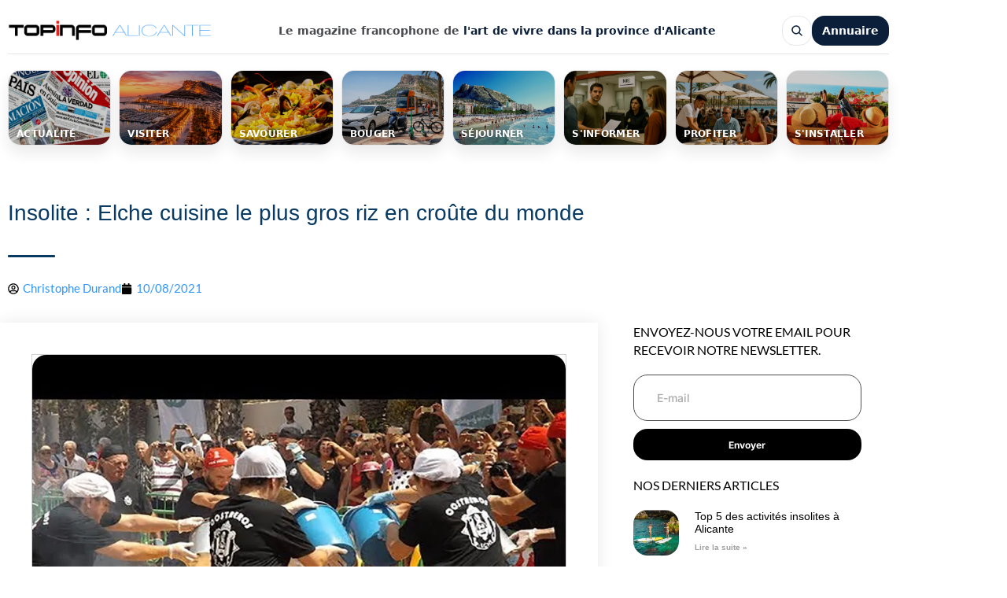

--- FILE ---
content_type: text/css; charset=utf-8
request_url: https://www.topinfoalicante.com/wp-content/cache/autoptimize/autoptimize_single_595b9d7f26850f41b52ab3dd68c7915e.php
body_size: 1756
content:
.elementor-6028 .elementor-element.elementor-element-8e3ff2d>.elementor-element-populated{margin:0;--e-column-margin-right:0px;--e-column-margin-left:0px}.elementor-6028 .elementor-element.elementor-element-fb5641e>.elementor-widget-container{margin:0;padding:0}.elementor-theme-builder-content-area{height:400px}.elementor-location-header:before,.elementor-location-footer:before{content:"";display:table;clear:both}@media(max-width:767px){.elementor-6028 .elementor-element.elementor-element-e834fed{z-index:9999}}.elementor-6028 .elementor-element.elementor-element-fb5641e{--tia-radius:16px;--tia-blue-night:#0b1f3a;--tia-border:#e7e7ea;--tia-grey:#4a4b51;--tia-bg:#fff;--tia-shadow:0 14px 40px rgba(0,0,0,.18);font-family:"Inter",system-ui,sans-serif}.elementor-6028 .elementor-element.elementor-element-fb5641e .tia-headerbar{max-width:1180px;margin:0 auto;padding:10px 16px;display:flex;align-items:center;justify-content:space-between;gap:12px;background:var(--tia-bg);box-sizing:border-box}.elementor-6028 .elementor-element.elementor-element-fb5641e .tia-logo{flex:0 0 auto;display:inline-flex;align-items:center;min-width:0}.elementor-6028 .elementor-element.elementor-element-fb5641e .tia-logo img{width:auto !important;height:auto !important;max-height:44px;max-width:260px;display:block;border-radius:0;object-fit:contain}.elementor-6028 .elementor-element.elementor-element-fb5641e .tia-baseline-inline{flex:1 1 auto;min-width:0;text-align:center;font-size:14px;line-height:1.2;font-weight:600;white-space:nowrap;overflow:hidden;text-overflow:ellipsis}.elementor-6028 .elementor-element.elementor-element-fb5641e .tia-grey{color:var(--tia-grey);font-weight:600}.elementor-6028 .elementor-element.elementor-element-fb5641e .tia-blue{color:var(--tia-blue-night);font-weight:700}.elementor-6028 .elementor-element.elementor-element-fb5641e .tia-actions{flex:0 0 auto;display:inline-flex;align-items:center;justify-content:flex-end;gap:8px;min-width:0}.elementor-6028 .elementor-element.elementor-element-fb5641e .tia-icon-btn{width:38px;height:38px;border-radius:var(--tia-radius);border:1px solid var(--tia-border);background:#fff;display:inline-flex;align-items:center;justify-content:center;cursor:pointer;user-select:none;box-sizing:border-box}.elementor-6028 .elementor-element.elementor-element-fb5641e .tia-ico{width:18px;height:18px;fill:var(--tia-blue-night)}.elementor-6028 .elementor-element.elementor-element-fb5641e a.tia-annuaire-btn,.elementor-6028 .elementor-element.elementor-element-fb5641e a.tia-annuaire-btn:link,.elementor-6028 .elementor-element.elementor-element-fb5641e a.tia-annuaire-btn:visited{display:inline-flex;align-items:center;justify-content:center;height:38px;padding:0 12px;border-radius:var(--tia-radius);background:var(--tia-blue-night);color:#fff !important;text-decoration:none !important;font-size:13.5px;font-weight:800;line-height:1;white-space:nowrap;border:1px solid rgba(0,0,0,0);box-sizing:border-box}.elementor-6028 .elementor-element.elementor-element-fb5641e a.tia-annuaire-btn:hover{filter:brightness(1.08)}.elementor-6028 .elementor-element.elementor-element-fb5641e .tia-search-toggle{position:absolute;width:1px;height:1px;opacity:0;pointer-events:none}.elementor-6028 .elementor-element.elementor-element-fb5641e .tia-search-modal{display:none;position:fixed;inset:0;z-index:999999}.elementor-6028 .elementor-element.elementor-element-fb5641e .tia-search-toggle:checked~.tia-search-modal{display:block}.elementor-6028 .elementor-element.elementor-element-fb5641e .tia-search-backdrop{position:fixed;inset:0;background:rgba(0,0,0,.45);cursor:pointer}.elementor-6028 .elementor-element.elementor-element-fb5641e .tia-search-panel{position:fixed;left:12px;right:12px;top:16vh;width:auto;max-width:560px;margin:0 auto;background:#fff;border-radius:var(--tia-radius);box-shadow:var(--tia-shadow);padding:14px;box-sizing:border-box}.elementor-6028 .elementor-element.elementor-element-fb5641e .tia-search-panel-head{display:flex;align-items:center;justify-content:space-between;gap:10px;padding-bottom:10px;border-bottom:1px solid var(--tia-border);margin-bottom:12px}.elementor-6028 .elementor-element.elementor-element-fb5641e .tia-search-title{font-size:15px;font-weight:800;color:var(--tia-blue-night)}.elementor-6028 .elementor-element.elementor-element-fb5641e .tia-close-btn{display:inline-flex;align-items:center;justify-content:center;height:34px;padding:0 10px;border-radius:calc(var(--tia-radius) - 6px);border:1px solid var(--tia-border);background:#fff;cursor:pointer;font-size:13px;font-weight:700;color:var(--tia-grey);user-select:none;box-sizing:border-box}.elementor-6028 .elementor-element.elementor-element-fb5641e .tia-search-form{display:flex;gap:10px;align-items:center;flex-wrap:wrap}.elementor-6028 .elementor-element.elementor-element-fb5641e .tia-search-input{flex:1 1 260px;min-width:0;height:42px;border-radius:var(--tia-radius);border:1px solid var(--tia-border);padding:0 12px;font-size:14px;outline:none;box-sizing:border-box}.elementor-6028 .elementor-element.elementor-element-fb5641e .tia-search-submit{flex:0 0 auto;height:42px;padding:0 14px;border:0;border-radius:var(--tia-radius);background:var(--tia-blue-night);color:#fff;font-weight:800;cursor:pointer;box-sizing:border-box}.elementor-6028 .elementor-element.elementor-element-fb5641e .tia-tiles-row{display:none;border-top:1px solid var(--tia-border);background:var(--tia-bg)}.elementor-6028 .elementor-element.elementor-element-fb5641e .tia-tiles-inner{max-width:1180px;margin:0 auto;padding:10px 16px 12px;box-sizing:border-box}.elementor-6028 .elementor-element.elementor-element-fb5641e .tia-tiles-grid{display:grid;grid-template-columns:repeat(8,1fr);gap:10px}.elementor-6028 .elementor-element.elementor-element-fb5641e .tia-tile{position:relative;display:block;height:96px;border-radius:var(--tia-radius);overflow:hidden;border:1px solid var(--tia-border);text-decoration:none;background:#ddd;box-shadow:0 10px 18px rgba(0,0,0,.08)}.elementor-6028 .elementor-element.elementor-element-fb5641e .tia-tile-img{width:100%;height:100%;display:block;object-fit:cover;object-position:50% 72%;transform:scale(1.06)}.elementor-6028 .elementor-element.elementor-element-fb5641e .tia-tile:before{content:"";position:absolute;inset:0;background:linear-gradient(to top,rgba(0,0,0,.7),rgba(0,0,0,.1));pointer-events:none}.elementor-6028 .elementor-element.elementor-element-fb5641e .tia-tile-title{position:absolute;left:10px;right:10px;bottom:8px;color:#fff;font-weight:900;font-size:12px;line-height:1.05;letter-spacing:.3px;text-transform:uppercase;text-shadow:0 2px 10px rgba(0,0,0,.35)}@media (min-width:1024px){.elementor-6028 .elementor-element.elementor-element-fb5641e .tia-tiles-row{display:block}}@media (min-width:1024px) and (max-width:1180px){.elementor-6028 .elementor-element.elementor-element-fb5641e .tia-tiles-grid{grid-template-columns:repeat(4,1fr)}.elementor-6028 .elementor-element.elementor-element-fb5641e .tia-tile{height:100px}}.elementor-6028 .elementor-element.elementor-element-fb5641e .tia-menu-toggle{position:absolute;width:1px;height:1px;opacity:0;pointer-events:none}.elementor-6028 .elementor-element.elementor-element-fb5641e .tia-burger-btn{display:none}.elementor-6028 .elementor-element.elementor-element-fb5641e .tia-menu-modal{display:none;position:fixed;inset:0;z-index:999998}.elementor-6028 .elementor-element.elementor-element-fb5641e .tia-menu-toggle:checked~.tia-menu-modal{display:block}.elementor-6028 .elementor-element.elementor-element-fb5641e .tia-menu-backdrop{position:fixed;inset:0;background:rgba(0,0,0,.45);cursor:pointer}.elementor-6028 .elementor-element.elementor-element-fb5641e .tia-menu-panel{position:fixed;top:0;right:0;height:100vh;width:min(90vw, 420px);background:#fff;border-left:1px solid var(--tia-border);box-shadow:var(--tia-shadow);padding:16px;box-sizing:border-box;display:flex;flex-direction:column}.elementor-6028 .elementor-element.elementor-element-fb5641e .tia-menu-head{display:flex;align-items:center;justify-content:space-between;gap:12px;padding-bottom:12px;border-bottom:1px solid var(--tia-border);margin-bottom:16px}.elementor-6028 .elementor-element.elementor-element-fb5641e .tia-menu-title{font-size:16px;font-weight:900;color:var(--tia-blue-night)}.elementor-6028 .elementor-element.elementor-element-fb5641e .tia-menu-body{overflow:auto;padding-bottom:14px}.elementor-6028 .elementor-element.elementor-element-fb5641e a.tia-annuaire-inmenu{display:inline-flex;width:100%;justify-content:center;height:40px;margin-bottom:16px}.elementor-6028 .elementor-element.elementor-element-fb5641e .tia-tiles-grid-mobile{grid-template-columns:1fr 1fr;gap:12px}.elementor-6028 .elementor-element.elementor-element-fb5641e .tia-tiles-grid-mobile .tia-tile{height:104px}@media (max-width:1023px){.elementor-6028 .elementor-element.elementor-element-fb5641e .tia-tiles-row{display:none}.elementor-6028 .elementor-element.elementor-element-fb5641e .tia-actions .tia-annuaire-top{display:none !important}.elementor-6028 .elementor-element.elementor-element-fb5641e .tia-burger-btn{display:inline-flex}}@media (max-width:600px){.elementor-6028 .elementor-element.elementor-element-fb5641e .tia-baseline-inline{display:none}.elementor-6028 .elementor-element.elementor-element-fb5641e .tia-headerbar{padding:8px 12px;gap:10px}.elementor-6028 .elementor-element.elementor-element-fb5641e .tia-logo img{max-height:34px;max-width:220px}.elementor-6028 .elementor-element.elementor-element-fb5641e .tia-icon-btn{width:34px;height:34px}.elementor-6028 .elementor-element.elementor-element-fb5641e .tia-search-panel{left:10px;right:10px;top:14vh;padding:12px}}.elementor-6028 .elementor-element.elementor-element-fb5641e .tia-headerbar{max-width:1180px;margin:0 auto;padding:10px 0;display:flex;align-items:center;justify-content:space-between;gap:12px;background:var(--tia-bg);box-sizing:border-box}.elementor-6028 .elementor-element.elementor-element-fb5641e .tia-tiles-inner{max-width:1180px;margin:0 auto;padding:10px 0 12px;box-sizing:border-box}.elementor-6028 .elementor-element.elementor-element-fb5641e .tia-tile-img{width:100%;height:100%;display:block;object-fit:cover;object-position:50% 85%;transform:scale(1.06);filter:brightness(.78) contrast(1.05)}.elementor-6028 .elementor-element.elementor-element-fb5641e .tia-tile:before{content:"";position:absolute;inset:0;background:linear-gradient(to top,rgba(0,0,0,.82),rgba(0,0,0,.25));pointer-events:none}@media (max-width:600px){.elementor-6028 .elementor-element.elementor-element-fb5641e .tia-headerbar{padding:8px 0;gap:10px}}

--- FILE ---
content_type: text/css; charset=utf-8
request_url: https://www.topinfoalicante.com/wp-content/cache/autoptimize/autoptimize_single_0ecbcdbb3afa38aecdbc8c5828fb4d75.php
body_size: 1489
content:
.elementor-8671 .elementor-element.elementor-element-250523e6:not(.elementor-motion-effects-element-type-background),.elementor-8671 .elementor-element.elementor-element-250523e6>.elementor-motion-effects-container>.elementor-motion-effects-layer{background-color:#FFFFFF00}.elementor-8671 .elementor-element.elementor-element-250523e6{transition:background .3s,border .3s,border-radius .3s,box-shadow .3s;padding:30px 0 0}.elementor-8671 .elementor-element.elementor-element-250523e6>.elementor-background-overlay{transition:background .3s,border-radius .3s,opacity .3s}.elementor-8671 .elementor-element.elementor-element-20b9aff5>.elementor-element-populated{margin:0 33% 0 0;--e-column-margin-right:33%;--e-column-margin-left:0%}.elementor-8671 .elementor-element.elementor-element-42622420>.elementor-widget-container{margin:-10px 0 3px}.elementor-8671 .elementor-element.elementor-element-42622420 .elementor-heading-title{font-family:"Alexandria",Sans-serif;font-size:28px;line-height:1.3em;color:#083a63}.elementor-8671 .elementor-element.elementor-element-b019db4 .elementor-icon-list-icon{width:14px}.elementor-8671 .elementor-element.elementor-element-b019db4 .elementor-icon-list-icon i{font-size:14px}.elementor-8671 .elementor-element.elementor-element-b019db4 .elementor-icon-list-icon svg{--e-icon-list-icon-size:14px}.elementor-8671 .elementor-element.elementor-element-6669946e{margin-top:20px;margin-bottom:20px;z-index:1}.elementor-8671 .elementor-element.elementor-element-1dcb74cd:not(.elementor-motion-effects-element-type-background)>.elementor-widget-wrap,.elementor-8671 .elementor-element.elementor-element-1dcb74cd>.elementor-widget-wrap>.elementor-motion-effects-container>.elementor-motion-effects-layer{background-color:#fff}.elementor-8671 .elementor-element.elementor-element-1dcb74cd>.elementor-element-populated{box-shadow:0px 0px 20px 0px rgba(0,0,0,.09);transition:background .3s,border .3s,border-radius .3s,box-shadow .3s;margin:0;--e-column-margin-right:0px;--e-column-margin-left:0px;padding:40px}.elementor-8671 .elementor-element.elementor-element-1dcb74cd>.elementor-element-populated>.elementor-background-overlay{transition:background .3s,border-radius .3s,opacity .3s}.elementor-8671 .elementor-element.elementor-element-3c730679>.elementor-widget-container{padding:0;border-style:solid;border-width:1px;border-color:#d1d1d1}.elementor-8671 .elementor-element.elementor-element-3c730679 img{border-radius:18px}.elementor-8671 .elementor-element.elementor-element-1d709547{font-family:"Manrope",Sans-serif;line-height:1.9em}.elementor-8671 .elementor-element.elementor-element-3b52d79b>.elementor-element-populated{padding:0 45px 40px}.elementor-8671 .elementor-element.elementor-element-e178732{font-size:16px;text-transform:uppercase;line-height:23px}.elementor-8671 .elementor-element.elementor-element-7bc72c2 .elementor-field-group{padding-right:calc( 10px/2 );padding-left:calc( 10px/2 );margin-bottom:10px}.elementor-8671 .elementor-element.elementor-element-7bc72c2 .elementor-form-fields-wrapper{margin-left:calc( -10px/2 );margin-right:calc( -10px/2 );margin-bottom:-10px}.elementor-8671 .elementor-element.elementor-element-7bc72c2 .elementor-field-group.recaptcha_v3-bottomleft,.elementor-8671 .elementor-element.elementor-element-7bc72c2 .elementor-field-group.recaptcha_v3-bottomright{margin-bottom:0}body.rtl .elementor-8671 .elementor-element.elementor-element-7bc72c2 .elementor-labels-inline .elementor-field-group>label{padding-left:0}body:not(.rtl) .elementor-8671 .elementor-element.elementor-element-7bc72c2 .elementor-labels-inline .elementor-field-group>label{padding-right:0}body .elementor-8671 .elementor-element.elementor-element-7bc72c2 .elementor-labels-above .elementor-field-group>label{padding-bottom:0}.elementor-8671 .elementor-element.elementor-element-7bc72c2 .elementor-field-type-html{padding-bottom:0}.elementor-8671 .elementor-element.elementor-element-7bc72c2 .elementor-field-group .elementor-field:not(.elementor-select-wrapper){background-color:#fff;border-radius:18px}.elementor-8671 .elementor-element.elementor-element-7bc72c2 .elementor-field-group .elementor-select-wrapper select{background-color:#fff;border-radius:18px}.elementor-8671 .elementor-element.elementor-element-7bc72c2 .e-form__buttons__wrapper__button-next{background-color:var(--e-global-color-e842da5);color:#fff}.elementor-8671 .elementor-element.elementor-element-7bc72c2 .elementor-button[type=submit]{background-color:var(--e-global-color-e842da5);color:#fff}.elementor-8671 .elementor-element.elementor-element-7bc72c2 .elementor-button[type=submit] svg *{fill:#fff}.elementor-8671 .elementor-element.elementor-element-7bc72c2 .e-form__buttons__wrapper__button-previous{color:#fff}.elementor-8671 .elementor-element.elementor-element-7bc72c2 .e-form__buttons__wrapper__button-next:hover{background-color:var(--e-global-color-72b274a);color:#fff}.elementor-8671 .elementor-element.elementor-element-7bc72c2 .elementor-button[type=submit]:hover{background-color:var(--e-global-color-72b274a);color:#fff}.elementor-8671 .elementor-element.elementor-element-7bc72c2 .elementor-button[type=submit]:hover svg *{fill:#fff}.elementor-8671 .elementor-element.elementor-element-7bc72c2 .e-form__buttons__wrapper__button-previous:hover{color:#fff}.elementor-8671 .elementor-element.elementor-element-7bc72c2 .elementor-button{border-radius:18px;padding:0}.elementor-8671 .elementor-element.elementor-element-7bc72c2{--e-form-steps-indicators-spacing:20px;--e-form-steps-indicator-padding:30px;--e-form-steps-indicator-inactive-secondary-color:#fff;--e-form-steps-indicator-active-secondary-color:#fff;--e-form-steps-indicator-completed-secondary-color:#fff;--e-form-steps-divider-width:1px;--e-form-steps-divider-gap:10px}.elementor-8671 .elementor-element.elementor-element-6dc0b828 .elementor-heading-title{font-size:16px;text-transform:uppercase;line-height:23px;color:#000}.elementor-8671 .elementor-element.elementor-element-7556837a{--grid-row-gap:30px;--grid-column-gap:34px}.elementor-8671 .elementor-element.elementor-element-7556837a>.elementor-widget-container{margin:0 0 10px}.elementor-8671 .elementor-element.elementor-element-7556837a .elementor-posts-container .elementor-post__thumbnail{padding-bottom:calc( 1 * 100% )}.elementor-8671 .elementor-element.elementor-element-7556837a:after{content:"1"}.elementor-8671 .elementor-element.elementor-element-7556837a .elementor-post__thumbnail__link{width:20%}.elementor-8671 .elementor-element.elementor-element-7556837a .elementor-post__thumbnail{border-radius:18px}.elementor-8671 .elementor-element.elementor-element-7556837a.elementor-posts--thumbnail-left .elementor-post__thumbnail__link{margin-right:20px}.elementor-8671 .elementor-element.elementor-element-7556837a.elementor-posts--thumbnail-right .elementor-post__thumbnail__link{margin-left:20px}.elementor-8671 .elementor-element.elementor-element-7556837a.elementor-posts--thumbnail-top .elementor-post__thumbnail__link{margin-bottom:20px}.elementor-8671 .elementor-element.elementor-element-7556837a .elementor-post__title,.elementor-8671 .elementor-element.elementor-element-7556837a .elementor-post__title a{color:#000;font-family:"Manrope",Sans-serif;font-size:14px;font-weight:400}.elementor-8671 .elementor-element.elementor-element-7556837a .elementor-post__read-more{color:#a0a0a0}.elementor-8671 .elementor-element.elementor-element-7556837a a.elementor-post__read-more{font-family:"Manrope",Sans-serif;font-size:10px}.elementor-8671 .elementor-element.elementor-element-b3c9179 .elementor-heading-title{font-size:16px;text-transform:uppercase;line-height:23px;color:#000}.elementor-8671 .elementor-element.elementor-element-befe666>.elementor-widget-container{margin:0}.elementor-8671 .elementor-element.elementor-element-befe666{--alignment:center;--grid-side-margin:20px;--grid-column-gap:20px;--grid-row-gap:10px;--grid-bottom-margin:10px}.elementor-8671 .elementor-element.elementor-element-befe666 .elementor-share-btn__title{font-family:"Roboto",Sans-serif;word-spacing:0px}.elementor-8671 .elementor-element.elementor-element-12c79e5>.elementor-widget-container{margin:0 0 20px}.elementor-8671 .elementor-element.elementor-element-12c79e5{--alignment:center;--grid-side-margin:20px;--grid-column-gap:20px;--grid-row-gap:10px;--grid-bottom-margin:10px}.elementor-8671 .elementor-element.elementor-element-12c79e5 .elementor-share-btn__title{font-family:"Roboto",Sans-serif;word-spacing:0px}.elementor-8671 .elementor-element.elementor-element-29e1ffe>.elementor-widget-container{margin:0 0 20px}.elementor-8671 .elementor-element.elementor-element-29e1ffe img{border-radius:18px}.elementor-8671 .elementor-element.elementor-element-29e1ffe .widget-image-caption{font-size:11px;font-weight:600;line-height:26px}body.elementor-page-8671:not(.elementor-motion-effects-element-type-background),body.elementor-page-8671>.elementor-motion-effects-container>.elementor-motion-effects-layer{background-color:var(--e-global-color-secondary)}@media(max-width:1024px) and (min-width:768px){.elementor-8671 .elementor-element.elementor-element-1dcb74cd{width:100%}.elementor-8671 .elementor-element.elementor-element-3b52d79b{width:100%}}@media(max-width:1024px){.elementor-8671 .elementor-element.elementor-element-250523e6{padding:60px 0}.elementor-8671 .elementor-element.elementor-element-20b9aff5>.elementor-element-populated{margin:0;--e-column-margin-right:0px;--e-column-margin-left:0px;padding:0 80px}.elementor-8671 .elementor-element.elementor-element-42622420{text-align:center}.elementor-8671 .elementor-element.elementor-element-6669946e{margin-top:0;margin-bottom:0}.elementor-8671 .elementor-element.elementor-element-1dcb74cd>.elementor-element-populated{margin:0;--e-column-margin-right:0px;--e-column-margin-left:0px}.elementor-8671 .elementor-element.elementor-element-3b52d79b>.elementor-element-populated{padding:40px}.elementor-8671 .elementor-element.elementor-element-befe666{--grid-side-margin:20px;--grid-column-gap:20px;--grid-row-gap:10px;--grid-bottom-margin:10px}.elementor-8671 .elementor-element.elementor-element-12c79e5{--grid-side-margin:20px;--grid-column-gap:20px;--grid-row-gap:10px;--grid-bottom-margin:10px}}@media(max-width:767px){.elementor-8671 .elementor-element.elementor-element-250523e6{padding:0}.elementor-8671 .elementor-element.elementor-element-20b9aff5>.elementor-element-populated{padding:40px}.elementor-8671 .elementor-element.elementor-element-42622420>.elementor-widget-container{margin:0}.elementor-8671 .elementor-element.elementor-element-42622420{text-align:start}.elementor-8671 .elementor-element.elementor-element-42622420 .elementor-heading-title{font-size:25px}.elementor-8671 .elementor-element.elementor-element-5922283{margin-top:-7px;margin-bottom:-7px}.elementor-8671 .elementor-element.elementor-element-b019db4>.elementor-widget-container{margin:-5px 0 0 10px}.elementor-8671 .elementor-element.elementor-element-6669946e{margin-top:0;margin-bottom:0;padding:0 20px}.elementor-8671 .elementor-element.elementor-element-7556837a .elementor-posts-container .elementor-post__thumbnail{padding-bottom:calc( 1 * 100% )}.elementor-8671 .elementor-element.elementor-element-7556837a:after{content:"1"}.elementor-8671 .elementor-element.elementor-element-7556837a .elementor-post__thumbnail__link{width:20%}.elementor-8671 .elementor-element.elementor-element-befe666>.elementor-widget-container{margin:10px}.elementor-8671 .elementor-element.elementor-element-befe666{--grid-side-margin:20px;--grid-column-gap:20px;--grid-row-gap:10px;--grid-bottom-margin:10px}.elementor-8671 .elementor-element.elementor-element-12c79e5>.elementor-widget-container{margin:0 0 20px}.elementor-8671 .elementor-element.elementor-element-12c79e5{--grid-side-margin:20px;--grid-column-gap:20px;--grid-row-gap:10px;--grid-bottom-margin:10px}}

--- FILE ---
content_type: text/css; charset=utf-8
request_url: https://www.topinfoalicante.com/wp-content/cache/autoptimize/autoptimize_single_af9925db3ccb19f7e99d44ef5358c4b6.php
body_size: 3240
content:
/*!
 * Bootstrap Grid v4.1.3 (https://getbootstrap.com/)
 * Copyright 2011-2018 The Bootstrap Authors
 * Copyright 2011-2018 Twitter, Inc.
 * Licensed under MIT (https://github.com/twbs/bootstrap/blob/master/LICENSE)
 */
@-ms-viewport{width:device-width}html{box-sizing:border-box;-ms-overflow-style:scrollbar}*,:after,:before{box-sizing:inherit}.eblog-container{width:100%;padding-right:15px;padding-left:15px;margin-right:auto;margin-left:auto}@media (min-width:576px){.eblog-container{max-width:540px}}@media (min-width:768px){.eblog-container{max-width:720px}}@media (min-width:992px){.eblog-container{max-width:960px}}@media (min-width:1200px){.eblog-container{max-width:1140px}}.eblog-container-fluid{width:100%;padding-right:15px;padding-left:15px;margin-right:auto;margin-left:auto}.eblog-row{display:-ms-flexbox;display:flex;-ms-flex-wrap:wrap;flex-wrap:wrap;margin-right:-15px;margin-left:-15px}.no-gutters{margin-right:0;margin-left:0}.no-gutters>.eblog-col,.no-gutters>[class*=eblog-col-]{padding-right:0;padding-left:0}.eblog-col,.eblog-col-1,.eblog-col-10,.eblog-col-11,.eblog-col-12,.eblog-col-2,.eblog-col-3,.eblog-col-4,.eblog-col-5,.eblog-col-6,.eblog-col-7,.eblog-col-8,.eblog-col-9,.eblog-col-auto,.eblog-col-lg,.eblog-col-lg-1,.eblog-col-lg-10,.eblog-col-lg-11,.eblog-col-lg-12,.eblog-col-lg-2,.eblog-col-lg-3,.eblog-col-lg-4,.eblog-col-lg-5,.eblog-col-lg-6,.eblog-col-lg-7,.eblog-col-lg-8,.eblog-col-lg-9,.eblog-col-lg-auto,.eblog-col-md,.eblog-col-md-1,.eblog-col-md-10,.eblog-col-md-11,.eblog-col-md-12,.eblog-col-md-2,.eblog-col-md-3,.eblog-col-md-4,.eblog-col-md-5,.eblog-col-md-6,.eblog-col-md-7,.eblog-col-md-8,.eblog-col-md-9,.eblog-col-md-auto,.eblog-col-sm,.eblog-col-sm-1,.eblog-col-sm-10,.eblog-col-sm-11,.eblog-col-sm-12,.eblog-col-sm-2,.eblog-col-sm-3,.eblog-col-sm-4,.eblog-col-sm-5,.eblog-col-sm-6,.eblog-col-sm-7,.eblog-col-sm-8,.eblog-col-sm-9,.eblog-col-sm-auto,.eblog-col-xl,.eblog-col-xl-1,.eblog-col-xl-10,.eblog-col-xl-11,.eblog-col-xl-12,.eblog-col-xl-2,.eblog-col-xl-3,.eblog-col-xl-4,.eblog-col-xl-5,.eblog-col-xl-6,.eblog-col-xl-7,.eblog-col-xl-8,.eblog-col-xl-9,.eblog-col-xl-auto{position:relative;width:100%;min-height:1px;padding-right:15px;padding-left:15px}.eblog-col{-ms-flex-preferred-size:0;flex-basis:0;-ms-flex-positive:1;flex-grow:1;max-width:100%}.eblog-col-auto{-ms-flex:0 0 auto;flex:0 0 auto;width:auto;max-width:none}.eblog-col-1{-ms-flex:0 0 8.333333%;flex:0 0 8.333333%;max-width:8.333333%}.eblog-col-2{-ms-flex:0 0 16.666667%;flex:0 0 16.666667%;max-width:16.666667%}.eblog-col-3{-ms-flex:0 0 25%;flex:0 0 25%;max-width:25%}.eblog-col-4{-ms-flex:0 0 33.333333%;flex:0 0 33.333333%;max-width:33.333333%}.eblog-col-5{-ms-flex:0 0 41.666667%;flex:0 0 41.666667%;max-width:41.666667%}.eblog-col-6{-ms-flex:0 0 50%;flex:0 0 50%;max-width:50%}.eblog-col-7{-ms-flex:0 0 58.333333%;flex:0 0 58.333333%;max-width:58.333333%}.eblog-col-8{-ms-flex:0 0 66.666667%;flex:0 0 66.666667%;max-width:66.666667%}.eblog-col-9{-ms-flex:0 0 75%;flex:0 0 75%;max-width:75%}.eblog-col-10{-ms-flex:0 0 83.333333%;flex:0 0 83.333333%;max-width:83.333333%}.eblog-col-11{-ms-flex:0 0 91.666667%;flex:0 0 91.666667%;max-width:91.666667%}.eblog-col-12{-ms-flex:0 0 100%;flex:0 0 100%;max-width:100%}.order-first{-ms-flex-order:-1;order:-1}.order-last{-ms-flex-order:13;order:13}.order-0{-ms-flex-order:0;order:0}.order-1{-ms-flex-order:1;order:1}.order-2{-ms-flex-order:2;order:2}.order-3{-ms-flex-order:3;order:3}.order-4{-ms-flex-order:4;order:4}.order-5{-ms-flex-order:5;order:5}.order-6{-ms-flex-order:6;order:6}.order-7{-ms-flex-order:7;order:7}.order-8{-ms-flex-order:8;order:8}.order-9{-ms-flex-order:9;order:9}.order-10{-ms-flex-order:10;order:10}.order-11{-ms-flex-order:11;order:11}.order-12{-ms-flex-order:12;order:12}.offset-1{margin-left:8.333333%}.offset-2{margin-left:16.666667%}.offset-3{margin-left:25%}.offset-4{margin-left:33.333333%}.offset-5{margin-left:41.666667%}.offset-6{margin-left:50%}.offset-7{margin-left:58.333333%}.offset-8{margin-left:66.666667%}.offset-9{margin-left:75%}.offset-10{margin-left:83.333333%}.offset-11{margin-left:91.666667%}@media (min-width:576px){.eblog-col-sm{-ms-flex-preferred-size:0;flex-basis:0;-ms-flex-positive:1;flex-grow:1;max-width:100%}.eblog-col-sm-auto{-ms-flex:0 0 auto;flex:0 0 auto;width:auto;max-width:none}.eblog-col-sm-1{-ms-flex:0 0 8.333333%;flex:0 0 8.333333%;max-width:8.333333%}.eblog-col-sm-2{-ms-flex:0 0 16.666667%;flex:0 0 16.666667%;max-width:16.666667%}.eblog-col-sm-3{-ms-flex:0 0 25%;flex:0 0 25%;max-width:25%}.eblog-col-sm-4{-ms-flex:0 0 33.333333%;flex:0 0 33.333333%;max-width:33.333333%}.eblog-col-sm-5{-ms-flex:0 0 41.666667%;flex:0 0 41.666667%;max-width:41.666667%}.eblog-col-sm-6{-ms-flex:0 0 50%;flex:0 0 50%;max-width:50%}.eblog-col-sm-7{-ms-flex:0 0 58.333333%;flex:0 0 58.333333%;max-width:58.333333%}.eblog-col-sm-8{-ms-flex:0 0 66.666667%;flex:0 0 66.666667%;max-width:66.666667%}.eblog-col-sm-9{-ms-flex:0 0 75%;flex:0 0 75%;max-width:75%}.eblog-col-sm-10{-ms-flex:0 0 83.333333%;flex:0 0 83.333333%;max-width:83.333333%}.eblog-col-sm-11{-ms-flex:0 0 91.666667%;flex:0 0 91.666667%;max-width:91.666667%}.eblog-col-sm-12{-ms-flex:0 0 100%;flex:0 0 100%;max-width:100%}.order-sm-first{-ms-flex-order:-1;order:-1}.order-sm-last{-ms-flex-order:13;order:13}.order-sm-0{-ms-flex-order:0;order:0}.order-sm-1{-ms-flex-order:1;order:1}.order-sm-2{-ms-flex-order:2;order:2}.order-sm-3{-ms-flex-order:3;order:3}.order-sm-4{-ms-flex-order:4;order:4}.order-sm-5{-ms-flex-order:5;order:5}.order-sm-6{-ms-flex-order:6;order:6}.order-sm-7{-ms-flex-order:7;order:7}.order-sm-8{-ms-flex-order:8;order:8}.order-sm-9{-ms-flex-order:9;order:9}.order-sm-10{-ms-flex-order:10;order:10}.order-sm-11{-ms-flex-order:11;order:11}.order-sm-12{-ms-flex-order:12;order:12}.offset-sm-0{margin-left:0}.offset-sm-1{margin-left:8.333333%}.offset-sm-2{margin-left:16.666667%}.offset-sm-3{margin-left:25%}.offset-sm-4{margin-left:33.333333%}.offset-sm-5{margin-left:41.666667%}.offset-sm-6{margin-left:50%}.offset-sm-7{margin-left:58.333333%}.offset-sm-8{margin-left:66.666667%}.offset-sm-9{margin-left:75%}.offset-sm-10{margin-left:83.333333%}.offset-sm-11{margin-left:91.666667%}}@media (min-width:768px){.eblog-col-md{-ms-flex-preferred-size:0;flex-basis:0;-ms-flex-positive:1;flex-grow:1;max-width:100%}.eblog-col-md-auto{-ms-flex:0 0 auto;flex:0 0 auto;width:auto;max-width:none}.eblog-col-md-1{-ms-flex:0 0 8.333333%;flex:0 0 8.333333%;max-width:8.333333%}.eblog-col-md-2{-ms-flex:0 0 16.666667%;flex:0 0 16.666667%;max-width:16.666667%}.eblog-col-md-3{-ms-flex:0 0 25%;flex:0 0 25%;max-width:25%}.eblog-col-md-4{-ms-flex:0 0 33.333333%;flex:0 0 33.333333%;max-width:33.333333%}.eblog-col-md-5{-ms-flex:0 0 41.666667%;flex:0 0 41.666667%;max-width:41.666667%}.eblog-col-md-6{-ms-flex:0 0 50%;flex:0 0 50%;max-width:50%}.eblog-col-md-7{-ms-flex:0 0 58.333333%;flex:0 0 58.333333%;max-width:58.333333%}.eblog-col-md-8{-ms-flex:0 0 66.666667%;flex:0 0 66.666667%;max-width:66.666667%}.eblog-col-md-9{-ms-flex:0 0 75%;flex:0 0 75%;max-width:75%}.eblog-col-md-10{-ms-flex:0 0 83.333333%;flex:0 0 83.333333%;max-width:83.333333%}.eblog-col-md-11{-ms-flex:0 0 91.666667%;flex:0 0 91.666667%;max-width:91.666667%}.eblog-col-md-12{-ms-flex:0 0 100%;flex:0 0 100%;max-width:100%}.order-md-first{-ms-flex-order:-1;order:-1}.order-md-last{-ms-flex-order:13;order:13}.order-md-0{-ms-flex-order:0;order:0}.order-md-1{-ms-flex-order:1;order:1}.order-md-2{-ms-flex-order:2;order:2}.order-md-3{-ms-flex-order:3;order:3}.order-md-4{-ms-flex-order:4;order:4}.order-md-5{-ms-flex-order:5;order:5}.order-md-6{-ms-flex-order:6;order:6}.order-md-7{-ms-flex-order:7;order:7}.order-md-8{-ms-flex-order:8;order:8}.order-md-9{-ms-flex-order:9;order:9}.order-md-10{-ms-flex-order:10;order:10}.order-md-11{-ms-flex-order:11;order:11}.order-md-12{-ms-flex-order:12;order:12}.offset-md-0{margin-left:0}.offset-md-1{margin-left:8.333333%}.offset-md-2{margin-left:16.666667%}.offset-md-3{margin-left:25%}.offset-md-4{margin-left:33.333333%}.offset-md-5{margin-left:41.666667%}.offset-md-6{margin-left:50%}.offset-md-7{margin-left:58.333333%}.offset-md-8{margin-left:66.666667%}.offset-md-9{margin-left:75%}.offset-md-10{margin-left:83.333333%}.offset-md-11{margin-left:91.666667%}}@media (min-width:992px){.eblog-col-lg{-ms-flex-preferred-size:0;flex-basis:0;-ms-flex-positive:1;flex-grow:1;max-width:100%}.eblog-col-lg-auto{-ms-flex:0 0 auto;flex:0 0 auto;width:auto;max-width:none}.eblog-col-lg-1{-ms-flex:0 0 8.333333%;flex:0 0 8.333333%;max-width:8.333333%}.eblog-col-lg-2{-ms-flex:0 0 16.666667%;flex:0 0 16.666667%;max-width:16.666667%}.eblog-col-lg-3{-ms-flex:0 0 25%;flex:0 0 25%;max-width:25%}.eblog-col-lg-4{-ms-flex:0 0 33.333333%;flex:0 0 33.333333%;max-width:33.333333%}.eblog-col-lg-5{-ms-flex:0 0 41.666667%;flex:0 0 41.666667%;max-width:41.666667%}.eblog-col-lg-6{-ms-flex:0 0 50%;flex:0 0 50%;max-width:50%}.eblog-col-lg-7{-ms-flex:0 0 58.333333%;flex:0 0 58.333333%;max-width:58.333333%}.eblog-col-lg-8{-ms-flex:0 0 66.666667%;flex:0 0 66.666667%;max-width:66.666667%}.eblog-col-lg-9{-ms-flex:0 0 75%;flex:0 0 75%;max-width:75%}.eblog-col-lg-10{-ms-flex:0 0 83.333333%;flex:0 0 83.333333%;max-width:83.333333%}.eblog-col-lg-11{-ms-flex:0 0 91.666667%;flex:0 0 91.666667%;max-width:91.666667%}.eblog-col-lg-12{-ms-flex:0 0 100%;flex:0 0 100%;max-width:100%}.order-lg-first{-ms-flex-order:-1;order:-1}.order-lg-last{-ms-flex-order:13;order:13}.order-lg-0{-ms-flex-order:0;order:0}.order-lg-1{-ms-flex-order:1;order:1}.order-lg-2{-ms-flex-order:2;order:2}.order-lg-3{-ms-flex-order:3;order:3}.order-lg-4{-ms-flex-order:4;order:4}.order-lg-5{-ms-flex-order:5;order:5}.order-lg-6{-ms-flex-order:6;order:6}.order-lg-7{-ms-flex-order:7;order:7}.order-lg-8{-ms-flex-order:8;order:8}.order-lg-9{-ms-flex-order:9;order:9}.order-lg-10{-ms-flex-order:10;order:10}.order-lg-11{-ms-flex-order:11;order:11}.order-lg-12{-ms-flex-order:12;order:12}.offset-lg-0{margin-left:0}.offset-lg-1{margin-left:8.333333%}.offset-lg-2{margin-left:16.666667%}.offset-lg-3{margin-left:25%}.offset-lg-4{margin-left:33.333333%}.offset-lg-5{margin-left:41.666667%}.offset-lg-6{margin-left:50%}.offset-lg-7{margin-left:58.333333%}.offset-lg-8{margin-left:66.666667%}.offset-lg-9{margin-left:75%}.offset-lg-10{margin-left:83.333333%}.offset-lg-11{margin-left:91.666667%}}@media (min-width:1200px){.eblog-col-xl{-ms-flex-preferred-size:0;flex-basis:0;-ms-flex-positive:1;flex-grow:1;max-width:100%}.eblog-col-xl-auto{-ms-flex:0 0 auto;flex:0 0 auto;width:auto;max-width:none}.eblog-col-xl-1{-ms-flex:0 0 8.333333%;flex:0 0 8.333333%;max-width:8.333333%}.eblog-col-xl-2{-ms-flex:0 0 16.666667%;flex:0 0 16.666667%;max-width:16.666667%}.eblog-col-xl-3{-ms-flex:0 0 25%;flex:0 0 25%;max-width:25%}.eblog-col-xl-4{-ms-flex:0 0 33.333333%;flex:0 0 33.333333%;max-width:33.333333%}.eblog-col-xl-5{-ms-flex:0 0 41.666667%;flex:0 0 41.666667%;max-width:41.666667%}.eblog-col-xl-6{-ms-flex:0 0 50%;flex:0 0 50%;max-width:50%}.eblog-col-xl-7{-ms-flex:0 0 58.333333%;flex:0 0 58.333333%;max-width:58.333333%}.eblog-col-xl-8{-ms-flex:0 0 66.666667%;flex:0 0 66.666667%;max-width:66.666667%}.eblog-col-xl-9{-ms-flex:0 0 75%;flex:0 0 75%;max-width:75%}.eblog-col-xl-10{-ms-flex:0 0 83.333333%;flex:0 0 83.333333%;max-width:83.333333%}.eblog-col-xl-11{-ms-flex:0 0 91.666667%;flex:0 0 91.666667%;max-width:91.666667%}.eblog-col-xl-12{-ms-flex:0 0 100%;flex:0 0 100%;max-width:100%}.order-xl-first{-ms-flex-order:-1;order:-1}.order-xl-last{-ms-flex-order:13;order:13}.order-xl-0{-ms-flex-order:0;order:0}.order-xl-1{-ms-flex-order:1;order:1}.order-xl-2{-ms-flex-order:2;order:2}.order-xl-3{-ms-flex-order:3;order:3}.order-xl-4{-ms-flex-order:4;order:4}.order-xl-5{-ms-flex-order:5;order:5}.order-xl-6{-ms-flex-order:6;order:6}.order-xl-7{-ms-flex-order:7;order:7}.order-xl-8{-ms-flex-order:8;order:8}.order-xl-9{-ms-flex-order:9;order:9}.order-xl-10{-ms-flex-order:10;order:10}.order-xl-11{-ms-flex-order:11;order:11}.order-xl-12{-ms-flex-order:12;order:12}.offset-xl-0{margin-left:0}.offset-xl-1{margin-left:8.333333%}.offset-xl-2{margin-left:16.666667%}.offset-xl-3{margin-left:25%}.offset-xl-4{margin-left:33.333333%}.offset-xl-5{margin-left:41.666667%}.offset-xl-6{margin-left:50%}.offset-xl-7{margin-left:58.333333%}.offset-xl-8{margin-left:66.666667%}.offset-xl-9{margin-left:75%}.offset-xl-10{margin-left:83.333333%}.offset-xl-11{margin-left:91.666667%}}.d-none{display:none!important}.d-inline{display:inline!important}.d-inline-block{display:inline-block!important}.d-block{display:block!important}.d-table{display:table!important}.d-table-eblog-row{display:table-eblog-row!important}.d-table-cell{display:table-cell!important}.d-flex{display:-ms-flexbox!important;display:flex!important}.d-inline-flex{display:-ms-inline-flexbox!important;display:inline-flex!important}@media (min-width:576px){.d-sm-none{display:none!important}.d-sm-inline{display:inline!important}.d-sm-inline-block{display:inline-block!important}.d-sm-block{display:block!important}.d-sm-table{display:table!important}.d-sm-table-eblog-row{display:table-eblog-row!important}.d-sm-table-cell{display:table-cell!important}.d-sm-flex{display:-ms-flexbox!important;display:flex!important}.d-sm-inline-flex{display:-ms-inline-flexbox!important;display:inline-flex!important}}@media (min-width:768px){.d-md-none{display:none!important}.d-md-inline{display:inline!important}.d-md-inline-block{display:inline-block!important}.d-md-block{display:block!important}.d-md-table{display:table!important}.d-md-table-eblog-row{display:table-eblog-row!important}.d-md-table-cell{display:table-cell!important}.d-md-flex{display:-ms-flexbox!important;display:flex!important}.d-md-inline-flex{display:-ms-inline-flexbox!important;display:inline-flex!important}}@media (min-width:992px){.d-lg-none{display:none!important}.d-lg-inline{display:inline!important}.d-lg-inline-block{display:inline-block!important}.d-lg-block{display:block!important}.d-lg-table{display:table!important}.d-lg-table-eblog-row{display:table-eblog-row!important}.d-lg-table-cell{display:table-cell!important}.d-lg-flex{display:-ms-flexbox!important;display:flex!important}.d-lg-inline-flex{display:-ms-inline-flexbox!important;display:inline-flex!important}}@media (min-width:1200px){.d-xl-none{display:none!important}.d-xl-inline{display:inline!important}.d-xl-inline-block{display:inline-block!important}.d-xl-block{display:block!important}.d-xl-table{display:table!important}.d-xl-table-eblog-row{display:table-eblog-row!important}.d-xl-table-cell{display:table-cell!important}.d-xl-flex{display:-ms-flexbox!important;display:flex!important}.d-xl-inline-flex{display:-ms-inline-flexbox!important;display:inline-flex!important}}@media print{.d-print-none{display:none!important}.d-print-inline{display:inline!important}.d-print-inline-block{display:inline-block!important}.d-print-block{display:block!important}.d-print-table{display:table!important}.d-print-table-eblog-row{display:table-eblog-row!important}.d-print-table-cell{display:table-cell!important}.d-print-flex{display:-ms-flexbox!important;display:flex!important}.d-print-inline-flex{display:-ms-inline-flexbox!important;display:inline-flex!important}}.flex-eblog-row{-ms-flex-direction:eblog-row!important;flex-direction:eblog-row!important}.flex-column{-ms-flex-direction:column!important;flex-direction:column!important}.flex-eblog-row-reverse{-ms-flex-direction:eblog-row-reverse!important;flex-direction:eblog-row-reverse!important}.flex-column-reverse{-ms-flex-direction:column-reverse!important;flex-direction:column-reverse!important}.flex-wrap{-ms-flex-wrap:wrap!important;flex-wrap:wrap!important}.flex-nowrap{-ms-flex-wrap:nowrap!important;flex-wrap:nowrap!important}.flex-wrap-reverse{-ms-flex-wrap:wrap-reverse!important;flex-wrap:wrap-reverse!important}.flex-fill{-ms-flex:1 1 auto!important;flex:1 1 auto!important}.flex-grow-0{-ms-flex-positive:0!important;flex-grow:0!important}.flex-grow-1{-ms-flex-positive:1!important;flex-grow:1!important}.flex-shrink-0{-ms-flex-negative:0!important;flex-shrink:0!important}.flex-shrink-1{-ms-flex-negative:1!important;flex-shrink:1!important}.justify-content-start{-ms-flex-pack:start!important;justify-content:flex-start!important}.justify-content-end{-ms-flex-pack:end!important;justify-content:flex-end!important}.justify-content-center{-ms-flex-pack:center!important;justify-content:center!important}.justify-content-between{-ms-flex-pack:justify!important;justify-content:space-between!important}.justify-content-around{-ms-flex-pack:distribute!important;justify-content:space-around!important}.align-items-start{-ms-flex-align:start!important;align-items:flex-start!important}.align-items-end{-ms-flex-align:end!important;align-items:flex-end!important}.align-items-center{-ms-flex-align:center!important;align-items:center!important}.align-items-baseline{-ms-flex-align:baseline!important;align-items:baseline!important}.align-items-stretch{-ms-flex-align:stretch!important;align-items:stretch!important}.align-content-start{-ms-flex-line-pack:start!important;align-content:flex-start!important}.align-content-end{-ms-flex-line-pack:end!important;align-content:flex-end!important}.align-content-center{-ms-flex-line-pack:center!important;align-content:center!important}.align-content-between{-ms-flex-line-pack:justify!important;align-content:space-between!important}.align-content-around{-ms-flex-line-pack:distribute!important;align-content:space-around!important}.align-content-stretch{-ms-flex-line-pack:stretch!important;align-content:stretch!important}.align-self-auto{-ms-flex-item-align:auto!important;align-self:auto!important}.align-self-start{-ms-flex-item-align:start!important;align-self:flex-start!important}.align-self-end{-ms-flex-item-align:end!important;align-self:flex-end!important}.align-self-center{-ms-flex-item-align:center!important;align-self:center!important}.align-self-baseline{-ms-flex-item-align:baseline!important;align-self:baseline!important}.align-self-stretch{-ms-flex-item-align:stretch!important;align-self:stretch!important}@media (min-width:576px){.flex-sm-eblog-row{-ms-flex-direction:eblog-row!important;flex-direction:eblog-row!important}.flex-sm-column{-ms-flex-direction:column!important;flex-direction:column!important}.flex-sm-eblog-row-reverse{-ms-flex-direction:eblog-row-reverse!important;flex-direction:eblog-row-reverse!important}.flex-sm-column-reverse{-ms-flex-direction:column-reverse!important;flex-direction:column-reverse!important}.flex-sm-wrap{-ms-flex-wrap:wrap!important;flex-wrap:wrap!important}.flex-sm-nowrap{-ms-flex-wrap:nowrap!important;flex-wrap:nowrap!important}.flex-sm-wrap-reverse{-ms-flex-wrap:wrap-reverse!important;flex-wrap:wrap-reverse!important}.flex-sm-fill{-ms-flex:1 1 auto!important;flex:1 1 auto!important}.flex-sm-grow-0{-ms-flex-positive:0!important;flex-grow:0!important}.flex-sm-grow-1{-ms-flex-positive:1!important;flex-grow:1!important}.flex-sm-shrink-0{-ms-flex-negative:0!important;flex-shrink:0!important}.flex-sm-shrink-1{-ms-flex-negative:1!important;flex-shrink:1!important}.justify-content-sm-start{-ms-flex-pack:start!important;justify-content:flex-start!important}.justify-content-sm-end{-ms-flex-pack:end!important;justify-content:flex-end!important}.justify-content-sm-center{-ms-flex-pack:center!important;justify-content:center!important}.justify-content-sm-between{-ms-flex-pack:justify!important;justify-content:space-between!important}.justify-content-sm-around{-ms-flex-pack:distribute!important;justify-content:space-around!important}.align-items-sm-start{-ms-flex-align:start!important;align-items:flex-start!important}.align-items-sm-end{-ms-flex-align:end!important;align-items:flex-end!important}.align-items-sm-center{-ms-flex-align:center!important;align-items:center!important}.align-items-sm-baseline{-ms-flex-align:baseline!important;align-items:baseline!important}.align-items-sm-stretch{-ms-flex-align:stretch!important;align-items:stretch!important}.align-content-sm-start{-ms-flex-line-pack:start!important;align-content:flex-start!important}.align-content-sm-end{-ms-flex-line-pack:end!important;align-content:flex-end!important}.align-content-sm-center{-ms-flex-line-pack:center!important;align-content:center!important}.align-content-sm-between{-ms-flex-line-pack:justify!important;align-content:space-between!important}.align-content-sm-around{-ms-flex-line-pack:distribute!important;align-content:space-around!important}.align-content-sm-stretch{-ms-flex-line-pack:stretch!important;align-content:stretch!important}.align-self-sm-auto{-ms-flex-item-align:auto!important;align-self:auto!important}.align-self-sm-start{-ms-flex-item-align:start!important;align-self:flex-start!important}.align-self-sm-end{-ms-flex-item-align:end!important;align-self:flex-end!important}.align-self-sm-center{-ms-flex-item-align:center!important;align-self:center!important}.align-self-sm-baseline{-ms-flex-item-align:baseline!important;align-self:baseline!important}.align-self-sm-stretch{-ms-flex-item-align:stretch!important;align-self:stretch!important}}@media (min-width:768px){.flex-md-eblog-row{-ms-flex-direction:eblog-row!important;flex-direction:eblog-row!important}.flex-md-column{-ms-flex-direction:column!important;flex-direction:column!important}.flex-md-eblog-row-reverse{-ms-flex-direction:eblog-row-reverse!important;flex-direction:eblog-row-reverse!important}.flex-md-column-reverse{-ms-flex-direction:column-reverse!important;flex-direction:column-reverse!important}.flex-md-wrap{-ms-flex-wrap:wrap!important;flex-wrap:wrap!important}.flex-md-nowrap{-ms-flex-wrap:nowrap!important;flex-wrap:nowrap!important}.flex-md-wrap-reverse{-ms-flex-wrap:wrap-reverse!important;flex-wrap:wrap-reverse!important}.flex-md-fill{-ms-flex:1 1 auto!important;flex:1 1 auto!important}.flex-md-grow-0{-ms-flex-positive:0!important;flex-grow:0!important}.flex-md-grow-1{-ms-flex-positive:1!important;flex-grow:1!important}.flex-md-shrink-0{-ms-flex-negative:0!important;flex-shrink:0!important}.flex-md-shrink-1{-ms-flex-negative:1!important;flex-shrink:1!important}.justify-content-md-start{-ms-flex-pack:start!important;justify-content:flex-start!important}.justify-content-md-end{-ms-flex-pack:end!important;justify-content:flex-end!important}.justify-content-md-center{-ms-flex-pack:center!important;justify-content:center!important}.justify-content-md-between{-ms-flex-pack:justify!important;justify-content:space-between!important}.justify-content-md-around{-ms-flex-pack:distribute!important;justify-content:space-around!important}.align-items-md-start{-ms-flex-align:start!important;align-items:flex-start!important}.align-items-md-end{-ms-flex-align:end!important;align-items:flex-end!important}.align-items-md-center{-ms-flex-align:center!important;align-items:center!important}.align-items-md-baseline{-ms-flex-align:baseline!important;align-items:baseline!important}.align-items-md-stretch{-ms-flex-align:stretch!important;align-items:stretch!important}.align-content-md-start{-ms-flex-line-pack:start!important;align-content:flex-start!important}.align-content-md-end{-ms-flex-line-pack:end!important;align-content:flex-end!important}.align-content-md-center{-ms-flex-line-pack:center!important;align-content:center!important}.align-content-md-between{-ms-flex-line-pack:justify!important;align-content:space-between!important}.align-content-md-around{-ms-flex-line-pack:distribute!important;align-content:space-around!important}.align-content-md-stretch{-ms-flex-line-pack:stretch!important;align-content:stretch!important}.align-self-md-auto{-ms-flex-item-align:auto!important;align-self:auto!important}.align-self-md-start{-ms-flex-item-align:start!important;align-self:flex-start!important}.align-self-md-end{-ms-flex-item-align:end!important;align-self:flex-end!important}.align-self-md-center{-ms-flex-item-align:center!important;align-self:center!important}.align-self-md-baseline{-ms-flex-item-align:baseline!important;align-self:baseline!important}.align-self-md-stretch{-ms-flex-item-align:stretch!important;align-self:stretch!important}}@media (min-width:992px){.flex-lg-eblog-row{-ms-flex-direction:eblog-row!important;flex-direction:eblog-row!important}.flex-lg-column{-ms-flex-direction:column!important;flex-direction:column!important}.flex-lg-eblog-row-reverse{-ms-flex-direction:eblog-row-reverse!important;flex-direction:eblog-row-reverse!important}.flex-lg-column-reverse{-ms-flex-direction:column-reverse!important;flex-direction:column-reverse!important}.flex-lg-wrap{-ms-flex-wrap:wrap!important;flex-wrap:wrap!important}.flex-lg-nowrap{-ms-flex-wrap:nowrap!important;flex-wrap:nowrap!important}.flex-lg-wrap-reverse{-ms-flex-wrap:wrap-reverse!important;flex-wrap:wrap-reverse!important}.flex-lg-fill{-ms-flex:1 1 auto!important;flex:1 1 auto!important}.flex-lg-grow-0{-ms-flex-positive:0!important;flex-grow:0!important}.flex-lg-grow-1{-ms-flex-positive:1!important;flex-grow:1!important}.flex-lg-shrink-0{-ms-flex-negative:0!important;flex-shrink:0!important}.flex-lg-shrink-1{-ms-flex-negative:1!important;flex-shrink:1!important}.justify-content-lg-start{-ms-flex-pack:start!important;justify-content:flex-start!important}.justify-content-lg-end{-ms-flex-pack:end!important;justify-content:flex-end!important}.justify-content-lg-center{-ms-flex-pack:center!important;justify-content:center!important}.justify-content-lg-between{-ms-flex-pack:justify!important;justify-content:space-between!important}.justify-content-lg-around{-ms-flex-pack:distribute!important;justify-content:space-around!important}.align-items-lg-start{-ms-flex-align:start!important;align-items:flex-start!important}.align-items-lg-end{-ms-flex-align:end!important;align-items:flex-end!important}.align-items-lg-center{-ms-flex-align:center!important;align-items:center!important}.align-items-lg-baseline{-ms-flex-align:baseline!important;align-items:baseline!important}.align-items-lg-stretch{-ms-flex-align:stretch!important;align-items:stretch!important}.align-content-lg-start{-ms-flex-line-pack:start!important;align-content:flex-start!important}.align-content-lg-end{-ms-flex-line-pack:end!important;align-content:flex-end!important}.align-content-lg-center{-ms-flex-line-pack:center!important;align-content:center!important}.align-content-lg-between{-ms-flex-line-pack:justify!important;align-content:space-between!important}.align-content-lg-around{-ms-flex-line-pack:distribute!important;align-content:space-around!important}.align-content-lg-stretch{-ms-flex-line-pack:stretch!important;align-content:stretch!important}.align-self-lg-auto{-ms-flex-item-align:auto!important;align-self:auto!important}.align-self-lg-start{-ms-flex-item-align:start!important;align-self:flex-start!important}.align-self-lg-end{-ms-flex-item-align:end!important;align-self:flex-end!important}.align-self-lg-center{-ms-flex-item-align:center!important;align-self:center!important}.align-self-lg-baseline{-ms-flex-item-align:baseline!important;align-self:baseline!important}.align-self-lg-stretch{-ms-flex-item-align:stretch!important;align-self:stretch!important}}@media (min-width:1200px){.flex-xl-eblog-row{-ms-flex-direction:eblog-row!important;flex-direction:eblog-row!important}.flex-xl-column{-ms-flex-direction:column!important;flex-direction:column!important}.flex-xl-eblog-row-reverse{-ms-flex-direction:eblog-row-reverse!important;flex-direction:eblog-row-reverse!important}.flex-xl-column-reverse{-ms-flex-direction:column-reverse!important;flex-direction:column-reverse!important}.flex-xl-wrap{-ms-flex-wrap:wrap!important;flex-wrap:wrap!important}.flex-xl-nowrap{-ms-flex-wrap:nowrap!important;flex-wrap:nowrap!important}.flex-xl-wrap-reverse{-ms-flex-wrap:wrap-reverse!important;flex-wrap:wrap-reverse!important}.flex-xl-fill{-ms-flex:1 1 auto!important;flex:1 1 auto!important}.flex-xl-grow-0{-ms-flex-positive:0!important;flex-grow:0!important}.flex-xl-grow-1{-ms-flex-positive:1!important;flex-grow:1!important}.flex-xl-shrink-0{-ms-flex-negative:0!important;flex-shrink:0!important}.flex-xl-shrink-1{-ms-flex-negative:1!important;flex-shrink:1!important}.justify-content-xl-start{-ms-flex-pack:start!important;justify-content:flex-start!important}.justify-content-xl-end{-ms-flex-pack:end!important;justify-content:flex-end!important}.justify-content-xl-center{-ms-flex-pack:center!important;justify-content:center!important}.justify-content-xl-between{-ms-flex-pack:justify!important;justify-content:space-between!important}.justify-content-xl-around{-ms-flex-pack:distribute!important;justify-content:space-around!important}.align-items-xl-start{-ms-flex-align:start!important;align-items:flex-start!important}.align-items-xl-end{-ms-flex-align:end!important;align-items:flex-end!important}.align-items-xl-center{-ms-flex-align:center!important;align-items:center!important}.align-items-xl-baseline{-ms-flex-align:baseline!important;align-items:baseline!important}.align-items-xl-stretch{-ms-flex-align:stretch!important;align-items:stretch!important}.align-content-xl-start{-ms-flex-line-pack:start!important;align-content:flex-start!important}.align-content-xl-end{-ms-flex-line-pack:end!important;align-content:flex-end!important}.align-content-xl-center{-ms-flex-line-pack:center!important;align-content:center!important}.align-content-xl-between{-ms-flex-line-pack:justify!important;align-content:space-between!important}.align-content-xl-around{-ms-flex-line-pack:distribute!important;align-content:space-around!important}.align-content-xl-stretch{-ms-flex-line-pack:stretch!important;align-content:stretch!important}.align-self-xl-auto{-ms-flex-item-align:auto!important;align-self:auto!important}.align-self-xl-start{-ms-flex-item-align:start!important;align-self:flex-start!important}.align-self-xl-end{-ms-flex-item-align:end!important;align-self:flex-end!important}.align-self-xl-center{-ms-flex-item-align:center!important;align-self:center!important}.align-self-xl-baseline{-ms-flex-item-align:baseline!important;align-self:baseline!important}.align-self-xl-stretch{-ms-flex-item-align:stretch!important;align-self:stretch!important}}

--- FILE ---
content_type: text/javascript; charset=utf-8
request_url: https://www.topinfoalicante.com/wp-content/cache/autoptimize/autoptimize_single_c2c56857b19e96031870eab42bde0dec.php
body_size: 436
content:
(function($){"use strict";var leftArrow='<i class="fa fa-angle-left"></i>';var rightArrow='<i class="fa fa-angle-right"></i>';var LatestPostSlider=function($scope,$){$('.eblog-slider-1').owlCarousel({loop:true,margin:20,nav:false,dots:false,smartSpeed:1500,navText:[leftArrow,rightArrow],responsive:{0:{items:1},576:{items:2},992:{items:3},}});}
var PostFilter=function($scope,$){$(function(){var $grid=$('.grid').isotope({itemSelector:'article'});$('.filters-button-group').on('click','button',function(){var filterValue=$(this).attr('data-filter');$grid.isotope({filter:filterValue});});if(jQuery('.grid').css('height')=='0px'){$('.grid.editmode').height('auto');}
$('.button-group').each(function(i,buttonGroup){var $buttonGroup=$(buttonGroup);$buttonGroup.on('click','button',function(){$buttonGroup.find('.is-checked').removeClass('is-checked');$(this).addClass('is-checked');});});});}
$(window).on('elementor/frontend/init',function(){elementorFrontend.hooks.addAction('frontend/element_ready/style_three.default',LatestPostSlider);elementorFrontend.hooks.addAction('frontend/element_ready/style_seven.default',PostFilter);});})(jQuery);